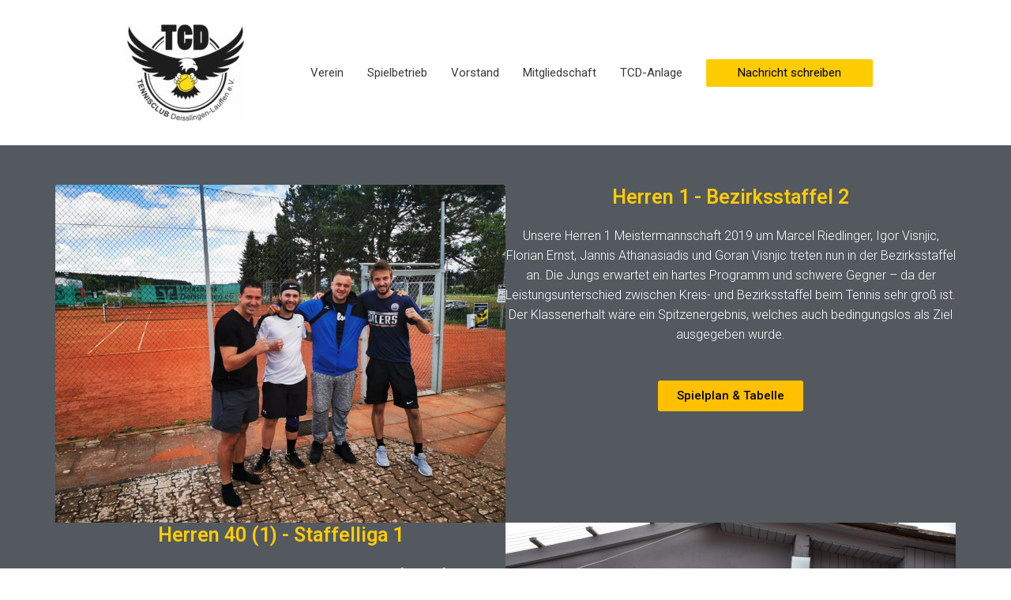

--- FILE ---
content_type: text/css
request_url: https://tc-deisslingen.de/wp-content/uploads/elementor/css/post-83.css?ver=1663244850
body_size: 1031
content:
.elementor-83 .elementor-element.elementor-element-322128c7 > .elementor-container > .elementor-row > .elementor-column > .elementor-column-wrap > .elementor-widget-wrap{align-content:center;align-items:center;}.elementor-83 .elementor-element.elementor-element-322128c7:not(.elementor-motion-effects-element-type-background), .elementor-83 .elementor-element.elementor-element-322128c7 > .elementor-motion-effects-container > .elementor-motion-effects-layer{background-color:#54595F;}.elementor-83 .elementor-element.elementor-element-322128c7{transition:background 0.3s, border 0.3s, border-radius 0.3s, box-shadow 0.3s;padding:050px 0px 50px 0px;}.elementor-83 .elementor-element.elementor-element-322128c7 > .elementor-background-overlay{transition:background 0.3s, border-radius 0.3s, opacity 0.3s;}.elementor-83 .elementor-element.elementor-element-488b6064 > .elementor-container > .elementor-row > .elementor-column > .elementor-column-wrap > .elementor-widget-wrap{align-content:center;align-items:center;}.elementor-83 .elementor-element.elementor-element-488b6064{padding:0px 0px 0px 0px;}.elementor-83 .elementor-element.elementor-element-646d1a69 > .elementor-element-populated{margin:0px 0px 0px 0px;--e-column-margin-right:0px;--e-column-margin-left:0px;}.elementor-83 .elementor-element.elementor-element-646d1a69 > .elementor-element-populated > .elementor-widget-wrap{padding:0px 0px 0px 0px;}.elementor-83 .elementor-element.elementor-element-6ecc1d44 > .elementor-element-populated > .elementor-widget-wrap{padding:15px 55px 25px 55px;}.elementor-83 .elementor-element.elementor-element-1edfe976{text-align:center;}.elementor-83 .elementor-element.elementor-element-1edfe976 .elementor-heading-title{color:#FECC00;font-size:25px;font-weight:600;}.elementor-83 .elementor-element.elementor-element-30beb594{text-align:center;color:#FFFFFF;font-size:16px;font-weight:300;line-height:1.6em;}.elementor-83 .elementor-element.elementor-element-0cc429d .elementor-button{fill:#000000;color:#000000;background-color:#FEC000;}.elementor-83 .elementor-element.elementor-element-94d25e > .elementor-container > .elementor-row > .elementor-column > .elementor-column-wrap > .elementor-widget-wrap{align-content:center;align-items:center;}.elementor-83 .elementor-element.elementor-element-4e8474ae > .elementor-element-populated > .elementor-widget-wrap{padding:15px 55px 25px 55px;}.elementor-83 .elementor-element.elementor-element-b153221{text-align:center;}.elementor-83 .elementor-element.elementor-element-b153221 .elementor-heading-title{color:#FECC00;font-size:25px;font-weight:600;}.elementor-83 .elementor-element.elementor-element-6597f95e{text-align:center;color:#FFFFFF;font-size:16px;font-weight:300;line-height:1.6em;}.elementor-83 .elementor-element.elementor-element-287c4f5 .elementor-button{fill:#000000;color:#000000;background-color:#FEC000;}.elementor-83 .elementor-element.elementor-element-5dc172c9 > .elementor-element-populated{margin:0px 0px 0px 0px;--e-column-margin-right:0px;--e-column-margin-left:0px;}.elementor-83 .elementor-element.elementor-element-5dc172c9 > .elementor-element-populated > .elementor-widget-wrap{padding:0px 0px 0px 0px;}.elementor-83 .elementor-element.elementor-element-93fefe9 > .elementor-container > .elementor-row > .elementor-column > .elementor-column-wrap > .elementor-widget-wrap{align-content:center;align-items:center;}.elementor-83 .elementor-element.elementor-element-93fefe9{padding:0px 0px 0px 0px;}.elementor-83 .elementor-element.elementor-element-0c579a8 > .elementor-element-populated{margin:0px 0px 0px 0px;--e-column-margin-right:0px;--e-column-margin-left:0px;}.elementor-83 .elementor-element.elementor-element-0c579a8 > .elementor-element-populated > .elementor-widget-wrap{padding:0px 0px 0px 0px;}.elementor-83 .elementor-element.elementor-element-5c9738f > .elementor-element-populated > .elementor-widget-wrap{padding:15px 55px 25px 55px;}.elementor-83 .elementor-element.elementor-element-85e8910{text-align:center;}.elementor-83 .elementor-element.elementor-element-85e8910 .elementor-heading-title{color:#FECC00;font-size:25px;font-weight:600;}.elementor-83 .elementor-element.elementor-element-b418198{text-align:center;color:#FFFFFF;font-size:16px;font-weight:300;line-height:1.6em;}.elementor-83 .elementor-element.elementor-element-543626b .elementor-button{fill:#000000;color:#000000;background-color:#FEC000;}.elementor-83 .elementor-element.elementor-element-212f7e7 > .elementor-container > .elementor-row > .elementor-column > .elementor-column-wrap > .elementor-widget-wrap{align-content:center;align-items:center;}.elementor-83 .elementor-element.elementor-element-624562c > .elementor-element-populated > .elementor-widget-wrap{padding:15px 55px 25px 55px;}.elementor-83 .elementor-element.elementor-element-c9aeacc{text-align:center;}.elementor-83 .elementor-element.elementor-element-c9aeacc .elementor-heading-title{color:#FECC00;font-size:25px;font-weight:600;}.elementor-83 .elementor-element.elementor-element-ca557d5{text-align:center;color:#FFFFFF;font-size:16px;font-weight:300;line-height:1.6em;}.elementor-83 .elementor-element.elementor-element-60c5d7d > .elementor-element-populated{margin:0px 0px 0px 0px;--e-column-margin-right:0px;--e-column-margin-left:0px;}.elementor-83 .elementor-element.elementor-element-60c5d7d > .elementor-element-populated > .elementor-widget-wrap{padding:0px 0px 0px 0px;}.elementor-83 .elementor-element.elementor-element-c4b3cc8 > .elementor-container > .elementor-row > .elementor-column > .elementor-column-wrap > .elementor-widget-wrap{align-content:center;align-items:center;}.elementor-83 .elementor-element.elementor-element-c4b3cc8{padding:0px 0px 0px 0px;}.elementor-83 .elementor-element.elementor-element-c1cbf02 > .elementor-element-populated{margin:0px 0px 0px 0px;--e-column-margin-right:0px;--e-column-margin-left:0px;}.elementor-83 .elementor-element.elementor-element-c1cbf02 > .elementor-element-populated > .elementor-widget-wrap{padding:0px 0px 0px 0px;}.elementor-83 .elementor-element.elementor-element-725c895 > .elementor-element-populated > .elementor-widget-wrap{padding:15px 55px 25px 55px;}.elementor-83 .elementor-element.elementor-element-fee1b1b{text-align:center;}.elementor-83 .elementor-element.elementor-element-fee1b1b .elementor-heading-title{color:#FECC00;font-size:25px;font-weight:600;}.elementor-83 .elementor-element.elementor-element-dcf1acf{text-align:center;color:#FFFFFF;font-size:16px;font-weight:300;line-height:1.6em;}.elementor-83 .elementor-element.elementor-element-f201058 .elementor-button{fill:#000000;color:#000000;background-color:#FEC000;}.elementor-83 .elementor-element.elementor-element-e119fa9 > .elementor-container > .elementor-row > .elementor-column > .elementor-column-wrap > .elementor-widget-wrap{align-content:center;align-items:center;}.elementor-83 .elementor-element.elementor-element-bc86b41 > .elementor-element-populated > .elementor-widget-wrap{padding:15px 55px 25px 55px;}.elementor-83 .elementor-element.elementor-element-106fd78{text-align:center;}.elementor-83 .elementor-element.elementor-element-106fd78 .elementor-heading-title{color:#FECC00;font-size:25px;font-weight:600;}.elementor-83 .elementor-element.elementor-element-242ccc0{text-align:center;color:#FFFFFF;font-size:16px;font-weight:300;line-height:1.6em;}.elementor-83 .elementor-element.elementor-element-43ee6eb .elementor-button{fill:#000000;color:#000000;background-color:#FEC000;}.elementor-83 .elementor-element.elementor-element-064bd06 > .elementor-element-populated{margin:0px 0px 0px 0px;--e-column-margin-right:0px;--e-column-margin-left:0px;}.elementor-83 .elementor-element.elementor-element-064bd06 > .elementor-element-populated > .elementor-widget-wrap{padding:0px 0px 0px 0px;}@media(max-width:1024px){.elementor-83 .elementor-element.elementor-element-322128c7{padding:100px 25px 100px 25px;}}@media(max-width:767px){.elementor-83 .elementor-element.elementor-element-322128c7{padding:50px 20px 50px 20px;}.elementor-83 .elementor-element.elementor-element-6ecc1d44 > .elementor-element-populated > .elementor-widget-wrap{padding:35px 35px 35px 35px;}.elementor-83 .elementor-element.elementor-element-4e8474ae > .elementor-element-populated > .elementor-widget-wrap{padding:35px 35px 35px 35px;}.elementor-83 .elementor-element.elementor-element-5c9738f > .elementor-element-populated > .elementor-widget-wrap{padding:35px 35px 35px 35px;}.elementor-83 .elementor-element.elementor-element-624562c > .elementor-element-populated > .elementor-widget-wrap{padding:35px 35px 35px 35px;}.elementor-83 .elementor-element.elementor-element-725c895 > .elementor-element-populated > .elementor-widget-wrap{padding:35px 35px 35px 35px;}.elementor-83 .elementor-element.elementor-element-bc86b41 > .elementor-element-populated > .elementor-widget-wrap{padding:35px 35px 35px 35px;}}